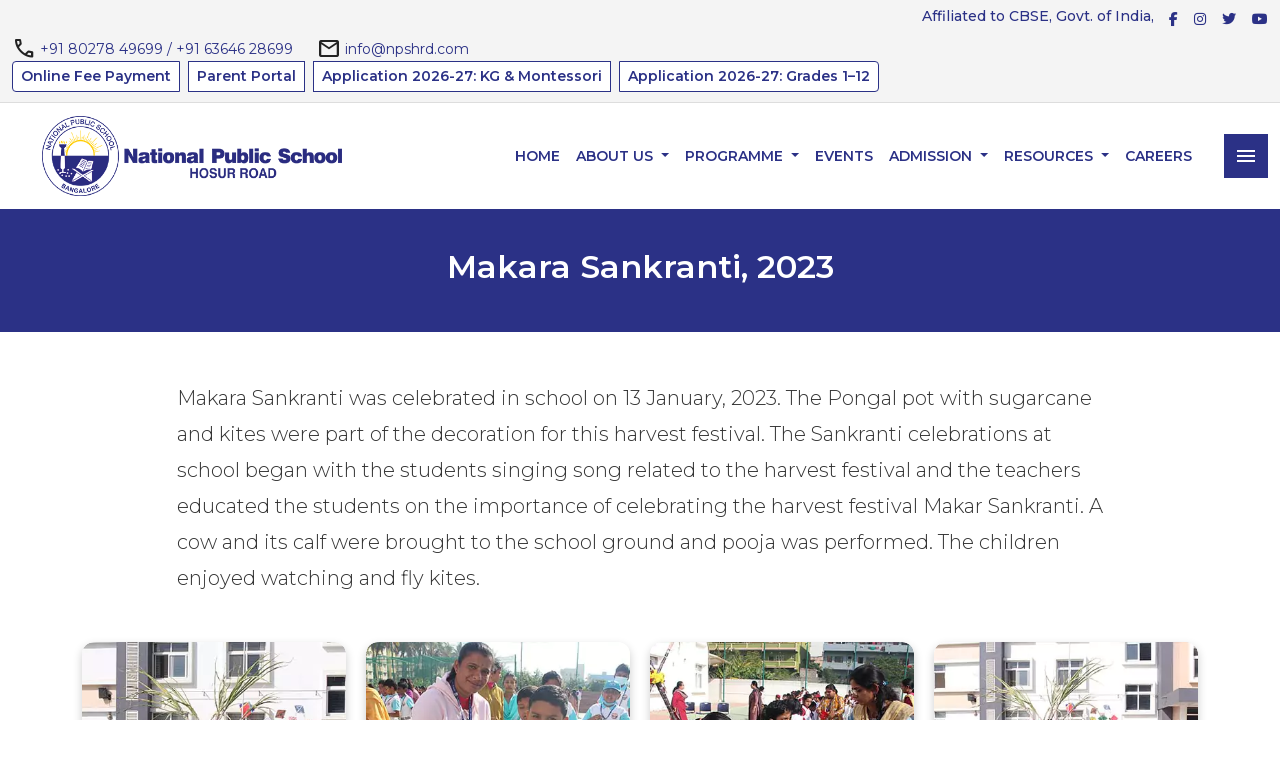

--- FILE ---
content_type: text/html
request_url: https://www.npshrd.com/makara-sankranti-2023.html
body_size: 6698
content:
<!DOCTYPE html>
<html lang="en">
   <head>
      <meta charset="UTF-8">
      <meta name="viewport" content="width=device-width, initial-scale=1.0">
      <meta property="og:title" content="Best CBSE Schools in Bangalore | NPS Hosur Road">
      <meta property="og:site_name" content="National Public School">
      <meta property="og:url" content="https://www.npshrd.com/">
      <meta property="og:description" content="NPS Hosur Road is among the best CBSE schools in Bangalore committed to providing a balanced environment and opportunities for students to fulfill their talents.">
      <link href="assets/images/favicon.png" rel="icon">
      <title>NPS Hosur Road </title>
      <link rel="canonical" href="https://www.npshrd.com/makara-sankranti-2023.html" />
      <link href="assets/css/style.css" rel="stylesheet" />
      <link rel="stylesheet" href="https://cdnjs.cloudflare.com/ajax/libs/font-awesome/6.5.0/css/all.min.css">
      <style>
         body {
         font-family: 'Montserrat', sans-serif;
         background-color: white;
         }
         .creative-gallery {
         padding: 30px 0;
         }
         .gallery-grid {
         display: grid;
         grid-template-columns: repeat(4, 1fr); /*  4 images per row */
         gap: 20px; /*  space between images */
         }
         .gallery-item {
         position: relative;
         overflow: hidden;
         border-radius: 12px;
         box-shadow: 0 4px 10px rgba(0,0,0,0.2);
         cursor: pointer;
         transition: transform 0.3s ease;
         }
         blockquote{
         text-align: center;
         display:block;
         margin-left: auto;
         margin-right: auto;
         }
         /* .founders-body {
         max-width: 1100px;
         margin: 40px auto;
         padding: 16px;
         background: #fff;
         border-radius: 20px;
         box-shadow: 0 6px 30px #aec8f28c;
         } */
         .event-intro h2 {
         color: #0d47a1;
         font-size: 2.6em;
         margin-bottom: 6px;
         letter-spacing: 1.5px;
         text-align: center;
         }
         .event-intro blockquote {
         font-size: 1.2em;
         color: #0d47a1;
         font-style: italic;
         margin: 10px 0 18px 0;
         border-left: 4px solid #0d47a1;
         padding-left: 16px;
         background: #eaf4ff;
         border-radius: 6px;
         }
         .event-intro p {
         font-size: 1.09em;
         color: #1b2e4e;
         text-align: center;
         margin: 0 auto 30px auto;
         max-width: 850px;
         }
         .gallery-title {
         font-size: 1.4em;
         color: #1d3557;
         text-transform: uppercase;
         text-align: center;
         margin: 24px 0 14px 0;
         font-weight: 600;
         }
         .nps-section {
         padding: 65px 0;
         }
         .gallery-item img {
         width: 100%;
         height: 100%;
         object-fit: cover;
         transition: filter 0.2s;
         display: block;
         }
         .gallery-overlay {
         position: absolute;
         top: 0; left: 0; right: 0; bottom: 0;
         background: rgba(24, 100, 180, 0.54);
         color: #fff;
         display: flex;
         align-items: center;
         justify-content: center;
         opacity: 0;
         font-size: 2.3em;
         transition: opacity 0.25s;
         }
         .gallery-item:hover {
         transform: scale(1.045);
         }
         .gallery-item:hover .gallery-overlay {
         opacity: 1;
         }
         .overlay-icon {
         background: none;
         border-radius: none;
         padding: 0;
         box-shadow: none;
         font-size: 2em;
         /* border: 2px solid #fff; */
         display: flex;
         align-items: center;
         justify-content: center;
         }
         /* Lightbox Modal */
         .lightbox-modal {
         display: none; 
         position: fixed; 
         z-index: 3000; 
         left: 0; top: 0; width: 100vw; height: 100vh;
         background: rgba(8,22,44,0.90);
         justify-content: center; align-items: center;
         flex-direction: column;
         animation: fadeIn 0.22s;
         }
         @keyframes fadeIn {
         from { opacity: 0 }
         to { opacity: 1 }
         }
         .lightbox-content {
         margin: auto;
         display: block;
         max-width: 85vw; max-height: 75vh;
         border-radius: 12px;
         box-shadow: 0 8px 42px #1d3557;
         background: #fff;
         border: 6px solid #eaf4ff;
         }
         .close-lightbox {
         position: absolute; top: 32px; right: 48px;
         font-size: 2.7em; color: #fff; font-weight: bold;
         cursor: pointer;
         text-shadow: 0 0 14px #0d47a1;
         padding: 0px 10px 8px 10px;
         user-select: none;
         z-index: 3333;
         }
         .event-note {
         max-width: 820px;
         margin: 30px auto 8px auto;
         background: #e7f0fa;
         border-radius: 13px;
         padding: 18px 22px;
         font-size: 1.13em;
         text-align: center;
         color: #0d47a1;
         }
         @media (max-width: 900px) {
         .founders-body { padding: 4px; margin: 0; }
         .gallery-grid { gap: 14px; }
         .gallery-item { width: 90vw; height: 44vw; min-width:140px; max-width:370px; }
         .close-lightbox { top: 10px; right: 8vw; }
         }
         .gallery-item:hover {
         transform: scale(1.03);
         }
         .gallery-item img {
         width: 100%;
         height: 220px;
         object-fit: cover;
         display: block;
         border-radius: 12px;
         }
         .gallery-overlay {
         position: absolute;
         top: 0; left: 0; right: 0; bottom: 0;
         background: rgba(0, 0, 50, 0.4);
         display: flex;
         align-items: center;
         justify-content: center;
         color: #fff;
         font-size: 2em;
         opacity: 0;
         transition: opacity 0.3s ease;
         }
         .gallery-item:hover .gallery-overlay {
         opacity: 1;
         }
         /* Lightbox Styles */
         .lightbox {
         display: none;
         position: fixed;
         z-index: 9999;
         top: 0; left: 0;
         width: 100%; height: 100%;
         background: rgba(0,0,0,0.85);
         justify-content: center;
         align-items: center;
         }
         .lightbox img {
         max-width: 90%;
         max-height: 80%;
         border-radius: 10px;
         box-shadow: 0 0 15px rgba(255,255,255,0.3);
         }
         .lightbox-close {
         position: absolute;
         top: 25px;
         right: 40px;
         font-size: 2em;
         color: #fff;
         cursor: pointer;
         }
         /* Responsive Fix */
         @media (max-width: 992px) {
         .gallery-grid {
         grid-template-columns: repeat(2, 1fr);
         }
         }
         @media (max-width: 576px) {
         .gallery-grid {
         grid-template-columns: repeat(1, 1fr);
         }
         }
         .footer-widget-title::before {
         content: '';
         position: absolute;
         width: 90px;
         height: 3px;
         background: rgba(255, 255, 255, 0.2);
         bottom: -4px;
         left: 0;
         z-index: 1;
         }
         .footer-widget-title::after {
         content: '';
         position: absolute;
         width: 30px;
         height: 3px;
         background: #f36f21;
         bottom: -4px;
         left: 26px;
         z-index: 0;
         }
         .side-menu::before {
         content: '';
         position: absolute;
         width: 90px;
         height: 3px;
         background: rgba(255, 255, 255, 0.2);
         bottom: -4px;
         left: 0;
         z-index: 1;
         }
         .side-menu::after {
         content: '';
         position: absolute;
         width: 30px;
         height: 3px;
         background: #f36f21;
         bottom: -4px;
         left: 26px;
         z-index: 0;
         }
         .all-menu ul li {
         line-height: 30px;
         }
         .breadcrumb-style2-area {
         position: relative;
         display: block;
         overflow: hidden;
         z-index: 10;
         background-color: #2B3186 !important;
         }
         .breadcrumb-style2-area .title h2 {
         color: #ffffff;
         /* font-size: 42px; */
         line-height: 1.1em;
         font-weight: 600;
         text-transform: capitalize;
         padding: 40px;
         text-align: center;
         }
         .nps-section {
         padding: 65px 0;
         }
         .third-btn {
         font-size: 14px;
         color: #2B3186;
         transition: all .5s ease-in-out;
         text-transform: uppercase;
         position: relative;
         border-radius: 50px 50px 50px 0;
         font-weight: 600;
         letter-spacing: 1px;
         cursor: pointer;
         text-align: center;
         overflow: hidden;
         border: none;
         background: #fff;
         box-shadow: 0 0 40px 5px rgb(0 0 0 / 5%);
         z-index: 1;
         }
         .third-btn:hover {
         color: #fff!important;
         background: #f36f21;
         }
         .topbar {
         background: #f4f4f4;
         padding: 6px 0;
         font-size: 14px;
         border-bottom: 1px solid #ddd;
         }
         .topbar a {
         color: #2B3186;
         text-decoration: none;
         }
         .marquee-box marquee {
         font-weight: 500;
         color: #2B3186;
         }
         .social-icons a i {
         font-size: 14px;
         color: #2B3186;
         }
         .top-btn {
         background: #ffffff;
         border: 1px solid #2B3186;
         color: #2B3186;
         text-transform: capitalize;
         }
         .top-btn:hover {
         background: #2B3186;
         color: #fff;
         }
         /* Responsive */
         @media (max-width: 768px) {
         .topbar-row {
         flex-direction: column;
         text-align: center;
         }
         .social-icons,
         .contact-group,
         .btn-group {
         justify-content: center;
         }
         }
         .topbar {
         position: sticky;
         top: 0;
         z-index: 9999;
         }
      </style>
   </head>
   <body>
      <section class="topbar">
         <div class="container-fluid">
            <!-- ROW 1 -->
            <div class="topbar-row d-flex justify-content-between align-items-center flex-wrap">
               <!-- MARQUEE -->
               <div class="marquee-box flex-grow-1 me-3">
                  <marquee behavior="scroll" direction="left" scrollamount="5">
                     Affiliated to CBSE, Govt. of India, New Delhi — Affiliation No. 831234
                  </marquee>
               </div>
               <!-- SOCIAL ICONS -->
               <div class="social-icons d-flex align-items-center">
                  <a href="https://www.facebook.com/npshrd" class="me-3"><i class="fab fa-facebook-f"></i></a>
                  <a href="https://www.instagram.com/nationalpublicschoolblr/" class="me-3"><i class="fab fa-instagram"></i></a>
                  <a href="https://www.youtube.com/channel/UCCTlFmfJ_kTLx-czEhLiOXQ" class="me-3"><i class="fab fa-twitter"></i></a>
                  <a href="https://www.youtube.com/channel/UCCTlFmfJ_kTLx-czEhLiOXQ"><i class="fab fa-youtube"></i></a>
               </div>
            </div>
            <!-- ROW 2 -->
            <div class="topbar-row d-flex flex-wrap justify-content-between align-items-center mt-1">
               <!-- CONTACT -->
               <div class="contact-group d-flex flex-wrap align-items-center">
                  <div class="d-flex align-items-center me-4">
                     <span class="material-symbols-outlined me-1">call</span>
                     <a href="tel:+918027849699">+91 80278 49699 / +91 63646 28699</a>
                  </div>
                  <div class="d-flex align-items-center">
                     <span class="material-symbols-outlined me-1">mail</span>
                     <a href="mailto:info@npshrd.com">info@npshrd.com</a>
                  </div>
               </div>
               <!-- BUTTONS -->
               <div class="btn-group d-flex flex-wrap mt-1 mt-md-0">
                  <a href="https://www.tnpsacadamis.in/nps-hosur-road/2025-26" target="_blank" class="btn btn-sm top-btn me-2 mb-1">Online Fee Payment</a>
                  <a href="https://www.tnpsacadamis.in/parent" target="_blank" class="btn btn-sm top-btn me-2 mb-1">Parent Portal</a>
                  <a href="https://www.tnpsacadamis.in/online-application/nps-hosur-road?type=kgmont"
                     target="_blank" class="btn btn-sm top-btn me-2 mb-1">
                  Application 2026-27: KG & Montessori
                  </a>
                  <a href="https://www.tnpsacadamis.in/online-application/nps-hosur-road?type=grade"
                     target="_blank" class="btn btn-sm top-btn mb-1">
                  Application 2026-27: Grades 1–12
                  </a>
               </div>
            </div>
         </div>
      </section>
      <!-- End Announcement -->
      <!-- ======= HEADER ======= -->
      <header class="page-header">
         <nav class="navbar navbar-expand-lg new-menu">
            <div class="container-fluid">
               <a class="navbar-brand" href="index.html">
               <img src="assets/images/logo/nps_hosur_logo_aw.png" style="height: 80px;width: 300px;margin-left: 30px;" alt="NPS Hosur Road Logo" />
               </a>
               <button class="navbar-toggler" type="button" data-bs-toggle="collapse" data-bs-target="#mainMenu" >
               <span class="navbar-toggler-icon"></span>
               </button>
               <div class="collapse navbar-collapse" id="mainMenu">
                  <ul class="navbar-nav ms-auto">
                     <li class="nav-item">
                        <a class="nav-link" aria-current="page" href="home.html">Home </a>
                     </li>
                     <li class="nav-item dropdown">
                        <a class="nav-link active dropdown-toggle" href="#" data-bs-toggle="dropdown">
                        About Us
                        </a>
                        <ul class="dropdown-menu">
                           <li><a class="dropdown-item" href="about-nps-hrd.html">About NPS Hosur Road</a></li>
                           <li><a class="dropdown-item" href="vision-mission.html">Vision and Mission </a></li>
                           <li><a class="dropdown-item" href="cbse-aisse-2025-results.html">Class 10 results</a></li>
                           <li><a class="dropdown-item" href="facilities.html">Facilities</a></li>
                           <li><a class="dropdown-item" href="school-day-schedule.html">Average School Day School</a></li>
                           <li><a class="dropdown-item" href="parents-role.html">Role of the parent </a></li>
                           <li><a class="dropdown-item" href="leadership.html">Leadership</a></li>
                           <li><a class="dropdown-item" href="core-team.html">Core Team</a></li>
                           <li><a class="dropdown-item" href="testimonials.html">Testimonials</a></li>
                           <li><a class="dropdown-item" href="pastoral-care.html">Pastoral Care</a></li>
                           <li><a class="dropdown-item" href="https://gmchrd.com" target="_blank">Glow Montessori Centre </a></li>
                           <li><a class="dropdown-item" href="saras.html">S.A.R.A.S.</a></li>
                        </ul>
                     </li>
                     <li class="nav-item dropdown">
                        <a class="nav-link dropdown-toggle" href="#" data-bs-toggle="dropdown">
                        Programme
                        </a>
                        <ul class="dropdown-menu">
                           <li><a class="dropdown-item" href="scholastic-programme.html">Scholastic Programme</a></li>
                           <li><a class="dropdown-item" href="co-scholastic-programme.html">Co-Scholastic Programme</a></li>
                        </ul>
                     </li>
                     <li class="nav-item">
                        <a class="nav-link" aria-current="page" href="events.html">Events </a>
                     </li>
                     <li class="nav-item dropdown">
                        <a class="nav-link dropdown-toggle" href="#" data-bs-toggle="dropdown">
                        Admission
                        </a>
                        <ul class="dropdown-menu">
                           <li><a class="dropdown-item" href="admissions-kg1-montessori.html">Admission Process - KG &amp; Montessori </a></li>
                           <li><a class="dropdown-item" href="admissions-grades-1-10.html">Admission Process - Grade 1 to 10 </a></li>
                           <li><a class="dropdown-item" href="admissions-grade-11.html">Admission Process - Grade 11 </a></li>
                        </ul>
                     </li>
                     <li class="nav-item dropdown">
                        <a class="nav-link dropdown-toggle" href="#" data-bs-toggle="dropdown">
                        Resources
                        </a>
                        <ul class="dropdown-menu">
                           <li><a class="dropdown-item" href="circulars.html">Circulars </a></li>
                           <li><a class="dropdown-item" href="newsletter.html">NewsLetters</a></li>
                           <li><a class="dropdown-item" href="firstforum.html">The First Forum </a></li>
                           <li><a class="dropdown-item" href="download-forum.html">Downloads </a></li>
                        </ul>
                     </li>
                     <li class="nav-item">
                        <a class="nav-link" aria-current="page" href="careers.html">Careers </a>
                     </li>
                  </ul>
                  <ul class="nav align-items-center">
                     <li class="nav-item ms-4">
                        <span class="material-symbols-outlined" id="toggle_menu">menu</span>
                     </li>
                  </ul>
               </div>
            </div>
         </nav>
      </header>
      <div class="all-menu" >
         <div class="container-fluid">
            <div class="row">
               <div class="col-lg-8 ">
                  <div class="col-lg-12 mb-5">
                     <div class="row row-cols-1 row-cols-sm-2">
                        <div class="col-md-4">
                           <h5 class="side-menu" style="position: relative; color: white;
                              font-weight: 600;">About </h5>
                           <img src="assets/images/all/all1.png" alt="about" style="width:100%;padding-top: 10px;">
                        </div>
                        <div class="col-md-8 mt-4">
                           <ul class="row row-cols-1 row-cols-md-2">
                              <li class="col"><a class="dropdown-item" href="about-nps-hrd.html">About NPS Hosur Road</a></li>
                              <li class="col"><a class="dropdown-item" href="vision-mission.html">Vision and Mission </a></li>
                              <li class="col"><a class="dropdown-item" href="cbse-aisse-2025-results.html">Class 10 results</a></li>
                              <li class="col"><a class="dropdown-item" href="facilities.html">Facilities</a></li>
                              <li class="col"><a class="dropdown-item" href="school-day-schedule.html">Average School Day School</a></li>
                              <li class="col"><a class="dropdown-item" href="parents-role.html">Role of the parent </a></li>
                              <li class="col"><a class="dropdown-item" href="leadership.html">Leadership</a></li>
                              <li class="col"><a class="dropdown-item" href="core-team.html">Core Team</a></li>
                              <li class="col"><a class="dropdown-item" href="testimonials.html">Testimonials</a></li>
                              <li class="col"><a class="dropdown-item" href="pastoral-care.html">Pastoral Care</a></li>
                              <li class="col"><a class="dropdown-item" href="https://gmchrd.com" target="_blank">Glow Montessori Centre </a></li>
                              <li class="col"><a class="dropdown-item" href="saras.html">S.A.R.A.S.</a></li>
                           </ul>
                        </div>
                     </div>
                  </div>
                  <div class="col-lg-12 mb-5">
                     <div class="row row-cols-1 row-cols-sm-2">
                        <div class="col-md-4">
                           <h5 class="side-menu" style="position: relative; color: white;
                              font-weight: 600;">Programme </h5>
                           <img src="assets/images/all/all2.png" alt="programme" style="width:100%;padding-top: 10px;">
                        </div>
                        <div class="col-md-8 mt-4">
                           <ul class="row row-cols-1 row-cols-md-2">
                              <li class="col"><a class="dropdown-item" href="scholastic-programme.html">Scholastic Programme</a></li>
                              <li class="col"><a class="dropdown-item" href="co-scholastic-programme.html">Co-Scholastic Programme</a></li>
                           </ul>
                        </div>
                     </div>
                  </div>
                  <div class="col-lg-12 mb-5">
                     <div class="row row-cols-1 row-cols-sm-2">
                        <div class="col-md-4">
                           <h5 class="side-menu" style="position: relative; color: white;
                              font-weight: 600;">Admission </h5>
                           <img src="assets/images/all/all4.png" alt="admission" style="width:100%;padding-top: 10px;">
                        </div>
                        <div class="col-md-8 mt-4">
                           <ul class="row row-cols-1 row-cols-md-2">
                              <li class="col"><a href="admissions-kg1-montessori.html">Admission Process - KG &amp; Montessori </a></li>
                              <li class="col"><a href="admissions-grades-1-10.html">Admission Process - Grade 1 to 10 </a></li>
                              <li class="col"><a href="admissions-grade-11.html">Admission Process - Grade 11 </a></li>
                           </ul>
                        </div>
                     </div>
                  </div>
               </div>
               <div class="col-lg-4 bdr-v">
                  <div class="row row-cols-1 row-cols-sm-2 row-cols-md-3 row-cols-lg-1">
                     <div class="col mb-4">
                        <h5 class="side-menu" style="position: relative; color: white;
                           font-weight: 600;">Gallery </h5>
                        <ul>
                           <li><a  href="events.html">Events </a></li>
                        </ul>
                     </div>
                     <div class="col mb-4">
                        <h5 class="side-menu" style="position: relative; color: white;
                           font-weight: 600;">Schools </h5>
                        <ul>
                           <li><a href="cbse-schools-in-bangalore.html">CBSE School in Bangalore</a></li>
                           <li><a href="montessori-schools-in-bangalore.html">Montessori School in Bangalore</a></li>
                           <li><a href="kindergardten-school-in-bangalore.html">Kindergarten School in Bangalore</a></li>
                           <li><a href="senior-secondary-school-in-bangalore.html">Senior Secondary School in Bangalore</a></li>
                        </ul>
                     </div>
                     <div class="col mb-4">
                        <h5 class="side-menu" style="position: relative; color: white;
                           font-weight: 600;">Resources </h5>
                        <ul>
                           <li><a  href="circulars.html">Circulars </a></li>
                           <li><a  href="newsletter.html">NewsLetters</a></li>
                           <li><a  href="firstforum.html">The First Forum </a></li>
                           <li><a  href="download-forum.html">Downloads </a></li>
                        </ul>
                     </div>
                     <div class="col mb-4">
                        <h5 class="side-menu" style="position: relative; color: white;
                           font-weight: 600;">Others </h5>
                        <ul>
                           <li><a href="careers.html">Careers</a></li>
                           <li><a href="blog.html">Blog</a></li>
                           <li><a href="contact-us.html">Contact Us</a></li>
                           <li><a href="sitemap.html">Site Map</a></li>
                           <li><a href="#">Mandatory Public Disclousure </a></li>
                        </ul>
                     </div>
                  </div>
               </div>
            </div>
         </div>
      </div>
      <!-- ======= PAGE BODY ======= -->
      <main>
         <section class="breadcrumb-style2-area">
            <div class="container">
               <div class="row">
                  <div class="col-xl-12">
                     <div class="inner-content">
                        <div class="title aos-init aos-animate" data-aos-easing="linear" data-aos-duration="1500">
                           <h2> Makara Sankranti, 2023</h2>
                        </div>
                     </div>
                  </div>
               </div>
            </div>
         </section>
         <section class="career-guidance-section py-5">
            <div class="container">
               <!--quotes-->
               <!--<div class="text-center mb-5">
                  <blockquote class="blockquote">
                    <p class="fs-4 fst-italic text-primary">"Teaching is a very noble profession that shapes the character, calibre, and future of an individual. If people remember me as a good teacher, that will be the biggest honour for me."</p>
                    <footer class="blockquote-footer text-dark">- Dr. APJ Abdul Kalam</footer>
                  </blockquote>
                  </div> -->
               <!-- Event Description -->
               <div class="row justify-content-center">
                  <div class="col-lg-10">
                     <p class="lead">
                        Makara Sankranti was celebrated in school on 13 January, 2023. The Pongal pot with sugarcane and kites were part of the decoration for this harvest festival. The Sankranti celebrations at school began with the students singing song related to the harvest festival and the teachers educated the students on the importance of celebrating the harvest festival Makar Sankranti. A cow and its calf were brought to the school ground and pooja was performed. The children enjoyed watching and fly kites.
                     </p>
                  </div>
               </div>
               <!-- Image Gallery -->
               <section class="gallery-container container">
                  <div class="row g-4">
                     <div class="creative-gallery">
                        <div class="gallery-grid">
                           <div class="gallery-item" onclick="openLightbox('assets/images/Makara Sankranti, 2023/makara-sankranti-1.jpeg')">
                              <img src="assets/images/Makara Sankranti, 2023/makara-sankranti-1.jpeg" alt="">
                              <div class="gallery-overlay"><span class="overlay-icon">&#128065;</span></div>
                           </div>
                           <div class="gallery-item" onclick="openLightbox('assets/images/Makara Sankranti, 2023/makara-sankranti-2.jpeg')">
                              <img src="assets/images/Makara Sankranti, 2023/makara-sankranti-2.jpeg" alt="Basketball 2">
                              <div class="gallery-overlay"><span class="overlay-icon">&#128065;</span></div>
                           </div>
                           <div class="gallery-item" onclick="openLightbox('assets/images/Makara Sankranti, 2023/makara-sankranti-3.jpeg')">
                              <img src="assets/images/Makara Sankranti, 2023/makara-sankranti-3.jpeg" alt="Campus Event">
                              <div class="gallery-overlay"><span class="overlay-icon">&#128065;</span></div>
                           </div>
                           <div class="gallery-item" onclick="openLightbox('assets/images/Makara Sankranti, 2023/makara-sankranti-4.jpeg')">
                              <img src="assets/images/Makara Sankranti, 2023/makara-sankranti-4.jpeg" alt="Campus Event">
                              <div class="gallery-overlay"><span class="overlay-icon">&#128065;</span></div>
                           </div>
                           <div class="gallery-item" onclick="openLightbox('assets/images/Makara Sankranti, 2023/makara-sankranti-5.jpeg')">
                              <img src="assets/images/Makara Sankranti, 2023/makara-sankranti-5.jpeg" alt="">
                              <div class="gallery-overlay"><span class="overlay-icon">&#128065;</span></div>
                           </div>
                           <div class="gallery-item" onclick="openLightbox('assets/images/Makara Sankranti, 2023/makara-sankranti-6.jpeg')">
                              <img src="assets/images/Makara Sankranti, 2023/makara-sankranti-6.jpeg" alt="Basketball 2">
                              <div class="gallery-overlay"><span class="overlay-icon">&#128065;</span></div>
                           </div>
                           <div class="gallery-item" onclick="openLightbox('assets/images/Makara Sankranti, 2023/makara-sankranti-7.jpeg')">
                              <img src="assets/images/Makara Sankranti, 2023/makara-sankranti-7.jpeg" alt="Campus Event">
                              <div class="gallery-overlay"><span class="overlay-icon">&#128065;</span></div>
                           </div>
                           <div class="gallery-item" onclick="openLightbox('assets/images/Makara Sankranti, 2023/makara-sankranti-8.jpeg')">
                              <img src="assets/images/Makara Sankranti, 2023/makara-sankranti-8.jpeg" alt="Campus Event">
                              <div class="gallery-overlay"><span class="overlay-icon">&#128065;</span></div>
                           </div>
                           <div class="gallery-item" onclick="openLightbox('assets/images/Makara Sankranti, 2023/makara-sankranti-9.jpeg')">
                              <img src="assets/images/Makara Sankranti, 2023/makara-sankranti-9.jpeg" alt="">
                              <div class="gallery-overlay"><span class="overlay-icon">&#128065;</span></div>
                           </div>
                           <div class="gallery-item" onclick="openLightbox('assets/images/Makara Sankranti, 2023/makara-sankranti-10.jpeg')">
                              <img src="assets/images/Makara Sankranti, 2023/makara-sankranti-10.jpeg" alt="Basketball 2">
                              <div class="gallery-overlay"><span class="overlay-icon">&#128065;</span></div>
                           </div>
                           <div class="gallery-item" onclick="openLightbox('assets/images/Makara Sankranti, 2023/makara-sankranti-11.jpeg')">
                              <img src="assets/images/Makara Sankranti, 2023/makara-sankranti-11.jpeg" alt="Campus Event">
                              <div class="gallery-overlay"><span class="overlay-icon">&#128065;</span></div>
                           </div>
                           <div class="gallery-item" onclick="openLightbox('assets/images/Makara Sankranti, 2023/makara-sankranti-12.jpeg')">
                              <img src="assets/images/Makara Sankranti, 2023/makara-sankranti-12.jpeg" alt="Campus Event">
                              <div class="gallery-overlay"><span class="overlay-icon">&#128065;</span></div>
                           </div>
                           <div class="gallery-item" onclick="openLightbox('assets/images/Makara Sankranti, 2023/makara-sankranti-13.jpeg')">
                              <img src="assets/images/Makara Sankranti, 2023/makara-sankranti-13.jpeg" alt="Campus Event">
                              <div class="gallery-overlay"><span class="overlay-icon">&#128065;</span></div>
                           </div>
                        </div>
                     </div>
                  </div>
               </section>
            </div>
         </section>
      </main>
      <!-- ======= FOOTER ======= -->
      <footer class="page-footer">
         <div class="container">
            <!-- Footer Header -->
            <div class="page-footer__header">
               <div class="page-footer__logo">
                  <div class="text-center">
                     <img src="assets/images/logo.png" alt="NPS-HSR Road" style="width:450px;"/>
                  </div>
                  <div class="page-footer__contact">
                     <div>
                        <span class="material-symbols-outlined">smartphone</span>
                        <span> +91 80278 49699 / +91 63646 28699</span>
                     </div>
                     <div>
                        <span class="material-symbols-outlined">mail</span>
                        <span> info@npshrd.com </span>
                     </div>
                  </div>
               </div>
               <div class="page-footer__social">
                  <ul>
                     <li><a target="_blank" href="https://www.facebook.com/npshrd"><img src="assets/images/icons/facebook.png" alt="Facebook" /></a></li>
                     <li><a target="_blank" href="https://x.com/nps_school"><img src="assets/images/icons/twitter.png" alt="Twitter" /></a></li>
                     <li><a target="_blank" href="https://www.instagram.com/nationalpublicschoolblr"><img src="assets/images/icons/instagram.png" alt="Instagram" /></a></li>
                     <li><a target="_blank" href="https://www.youtube.com/channel/UCCTlFmfJ_kTLx-czEhLiOXQ"><img src="assets/images/icons/youtube.png" alt="Youtube" /></a></li>
                  </ul>
               </div>
            </div>
            <!-- Footer Navigation -->
            <nav class="page-footer__nav">
               <div class="row row-cols-1 row-cols-sm-2 row-cols-md-4 g-4">
                  <div class="col">
                     <h5 class="footer-widget-title" style="position: relative;">About us </h5>
                     <ul>
                        <li><a href="about-nps-hrd.html">About NPS Hosur Road </a></li>
                        <li><a href="vision-mission.html">Vision and Mission</a></li>
                        <li><a href="cbse-aisse-2025-results.html">Class 10 results</a></li>
                        <li><a href="facilities.html">Facilities</a></li>
                        <li><a href="school-day-schedule.html">Average School Day School</a></li>
                        <li><a href="parents-role.html">Role of the parent </a></li>
                        <li><a href="leadership.html">Leadership</a></li>
                        <li><a href="core-team.html">Core Team</a></li>
                        <li><a href="testimonials.html">Testimonials</a></li>
                        <li><a href="pastoral-care.html">Pastoral Care</a></li>
                        <li><a class="bg" href="https://gmchrd.com" target="_blank">Glow Montessori Centre</a></li>
                        <li><a class="bg" href="saras.html">S.A.R.A.S.</a></li>
                     </ul>
                  </div>
                  <div class="col">
                     <h5 class="footer-widget-title" style="position: relative;">Programme</h5>
                     <ul>
                        <li><a href="scholastic-programme.html">Scholastic Programme</a></li>
                        <li><a href="co-scholastic-programme.html">Co-Scholastic Programme</a></li>
                     </ul>
                     <br>
                     <h5 class="footer-widget-title" style="position: relative;">Schools</h5>
                     <ul>
                        <li><a href="cbse-schools-in-bangalore.html">CBSE School in Bangalore</a></li>
                        <li><a href="montessori-schools-in-bangalore.html">Montessori School in Bangalore</a></li>
                        <li><a href="kindergardten-school-in-bangalore.html">Kindergarten School in Bangalore</a></li>
                        <li><a href="senior-secondary-school-in-bangalore.html">Senior Secondary School in Bangalore</a></li>
                     </ul>
                  </div>
                  <div class="col">
                     <h5 class="footer-widget-title" style="position: relative;">Admission Process </h5>
                     <ul>
                        <li><a href="admissions-kg1-montessori.html">Admission Process - KG & Montessori  </a></li>
                        <li><a href="admissions-grades-1-10.html">Admission Process - Grade 1 to 10 </a></li>
                        <li><a href="admissions-grade-11.html">Admission Process - Grade 11 </a></li>
                     </ul>
                     <br>
                     <h5 class="footer-widget-title" style="position: relative;">Resources </h5>
                     <ul>
                        <li><a href="circulars.html">Circulars </a></li>
                        <li><a href="newsletter.html">NewsLetters</a></li>
                        <li><a href="firstforum.html">The First Forum </a></li>
                        <li><a href="download-forum.html">Downloads </a></li>
                     </ul>
                  </div>
                  <div class="col">
                     <ul>
                        <h5 class="footer-widget-title" style="position: relative;">Gallery </h5>
                        <li><a href="events.html">Events </a></li>
                        <li><a href="careers.html">Careers </a></li>
                     </ul>
                     <br>
                     <h5 class="footer-widget-title" style="position: relative;">Others </h5>
                     <ul>
                        <li><a href="#">Mandatory Public Disclousure </a></li>
                        <li><a href="contact-us.html">Contact Us</a></li>
                        <li><a href="sitemap.html">Site Map</a></li>
                     </ul>
                  </div>
               </div>
            </nav>
            <div class="row justify-content-center terms">
               <div class="col-sm-auto">
                  <a href="#">Terms and Conditions </a>
               </div>
               <div class="col-sm-auto">
                  <a href="#">Cancellation / Refund Policy </a>
               </div>
               <div class="col-sm-auto">
                  <a href="#">Privacy Policy </a>
               </div>
            </div>
            <hr class="my-5" />
            <div class="copyright d-sm-flex justify-content-between small">
               <div>© 2025. All Rights Reserved. </div>
               <div><a href="https://www.savithru.com/" target="_blank">Powered by Savithru Technologies </a></div>
            </div>
         </div>
      </footer>
      <!-- End Footer -->
      <script src="assets/js/jquery.min.js"></script>
      <script src="assets/js/bootstrap.bundle.min.js"></script>
      <script src="assets/js/owl.carousel.js"></script>
      <script src="assets/js/aos.js"></script>
      <script src="assets/js/custom.js"></script>
      <!-- Bootstrap JS -->
      <script src="https://cdn.jsdelivr.net/npm/bootstrap@5.3.3/dist/js/bootstrap.bundle.min.js"></script>
      <!-- GLightbox JS -->
      <script src="https://cdn.jsdelivr.net/npm/glightbox/dist/js/glightbox.min.js"></script>
      <script>
         // Initialize Lightbox
         const lightbox = GLightbox({
           touchNavigation: true,
           loop: true,
           autoplayVideos: true
         });
      </script>
      <div id="lightbox" class="lightbox" onclick="closeLightbox(event)">
         <span class="lightbox-close">&times;</span>
         <img id="lightboxImg" src="">
      </div>
      <script>
         function openLightbox(imageSrc) {
           const lightbox = document.getElementById('lightbox');
           const img = document.getElementById('lightboxImg');
           img.src = imageSrc;
           lightbox.style.display = 'flex';
         }
         
         function closeLightbox(event) {
           const lightbox = document.getElementById('lightbox');
           const img = document.getElementById('lightboxImg');
           
           // Close only if user clicks outside the image
           if (event.target === lightbox || event.target.classList.contains('lightbox-close')) {
             lightbox.style.display = 'none';
             img.src = '';
           }
         }
      </script>
   </body>
</html>

--- FILE ---
content_type: application/javascript
request_url: https://www.npshrd.com/assets/js/custom.js
body_size: 310
content:

  AOS.init();

$('.banner-sl').owlCarousel({
    loop:true,
    margin:10,
    nav:true,
    autoplay: true,
    autoPlayTimeout: 5000,
    responsive:{
        0:{
            items:1
        }
    }
});

$('.testimonial-sl').owlCarousel({
    loop:true,
    margin:10,
    nav:true,
    responsive:{
        0:{
            items:1
        }
    }
});

$(document).ready(function(){
    

    $('#toggle_menu').click(function(){
        window.scrollTo(0, 0);
        $('.all-menu').slideToggle();
        $('.primary-menu').toggle();
        $('body').toggleClass('show-menu');
        
    })

    /* $(".toggle_menu").click(function(){
       $("p").slideToggle();
     });*/
  });

